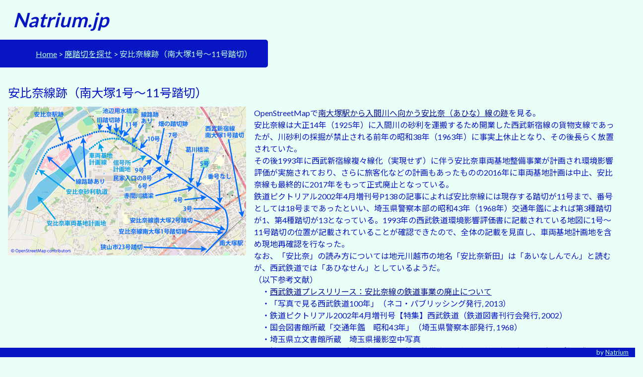

--- FILE ---
content_type: text/html
request_url: http://natrium.jp/fumikiri/seibu/shinjuku/ahina/index.html
body_size: 8366
content:
<!DOCTYPE html>
<html lang="ja">
	<head>
		<meta charset="UTF-8">
		<title>Natrium.jp - 安比奈線跡（南大塚1号〜11号踏切）</title>
		<meta name="viewport" content="width=device-width, initial-scale=1">	<!-- iOS9バグは考慮していません(shrink-to-fit=noを入れていない) -->
		<link rel="stylesheet" href="../../../../css/2024.css">
		<link rel="icon" type="image/x-icon" href="../../../../image/icon/favicon.ico">
		<script type="text/javascript" src="../../../../js/jquery.js"></script>
		<script type="text/javascript" src="../../../../js/2020.js"></script>
		<link rel="apple-touch-icon" href="../../../../apple-touch-icon.png">
		<meta name="theme-color" media="(prefers-color-scheme: light)" content="#1989fc">
		<meta name="theme-color" media="(prefers-color-scheme: dark)" content="#0716c2">
	</head>
	<body>
		<main>
			<section class="title_block">
				<div class="normal_title back_neutral">
					<span class="title_text">Natrium.jp</span> <span class="title_notice"></span>
				</div>
				<div class="breadcrumb back_blue">
					<ul>
						<li><a href="../../../../index.html">Home</a></li>
						<li><a href="../../../index.html">廃踏切を探せ</a></li>
						<li>安比奈線跡（南大塚1号〜11号踏切）</li>
					</ul>
				</div>
			</section>
			<section>
			<div class="canal_contents">
				<div class="canal_title">安比奈線跡（南大塚1号〜11号踏切）</div>
			<div class="items">
				<div class="canal_img"><img src="osm_ahina.jpg" width="480" height="300" alt="地図"></div>
				<div class="canal_caption">
					OpenStreetMapで<a href="https://www.openstreetmap.org/#map=16/35.8968/139.4406" target="_blank">南大塚駅から入間川へ向かう安比奈（あひな）線の跡</a>を見る。<br>
					安比奈線は大正14年（1925年）に入間川の砂利を運搬するため開業した西武新宿線の貨物支線であったが、川砂利の採掘が禁止される前年の昭和38年（1963年）に事実上休止となり、その後長らく放置されていた。<br>
					その後1993年に西武新宿線複々線化（実現せず）に伴う安比奈車両基地整備事業が計画され環境影響評価が実施されており、さらに旅客化などの計画もあったものの2016年に車両基地計画は中止、安比奈線も最終的に2017年をもって正式廃止となっている。<br>
					鉄道ピクトリアル2002年4月増刊号P138の記事によれば安比奈線には現存する踏切が11号まで、番号としては18号まであったといい、埼玉県警察本部の昭和43年（1968年）交通年鑑によれば第3種踏切が1、第4種踏切が13となっている。1993年の西武鉄道環境影響評価書に記載されている地図に1号〜11号踏切の位置が記載されていることが確認できたので、全体の記載を見直し、車両基地計画地を含め現地再確認を行なった。<br>
					なお、「安比奈」の読み方については地元川越市の地名「安比奈新田」は「あいなしんでん」と読むが、西武鉄道では「あひなせん」としているようだ。<br>
					（以下参考文献）<br>
					　・<a href="https://www.seiburailway.jp/file.jsp?id=3156" target="_blank">西武鉄道プレスリリース：安比奈線の鉄道事業の廃止について</a><br>
					　・「写真で見る西武鉄道100年」（ネコ・パブリッシング発行, 2013）<br>
					　・鉄道ピクトリアル2002年4月増刊号【特集】西武鉄道（鉄道図書刊行会発行, 2002）<br>
					　・国会図書館所蔵「交通年鑑　昭和43年」（埼玉県警察本部発行, 1968）<br>
					　・埼玉県立文書館所蔵　埼玉県撮影空中写真<br>
					　・埼玉県立熊谷図書館所蔵「安比奈車両基地整備事業に係る環境影響評価書」（西武鉄道発行, 1993）<br>
					　・「田面沢停車場研究における入間川川越市内流域での川砂利採取及び鉄道による砂利輸送の各資料集成並びに独自調査研究発表誌：安比奈埼玉県営　増補版」（TJ1914著, 2021）
				</div>
			</div>
			<div class="items">
				<div class="canal_img"><img src="ahina_01.jpg" width="480" height="320" alt="狭23"></div>
				<div class="canal_caption">
					南大塚駅の新狭山方にある狭山市23号踏切。複線の西武新宿線の向こうにアスファルト舗装で埋められた安比奈線の線路跡が残っている。<br>
					ここからの写真は2024/4/28撮影。
				</div>
			</div>
			<div class="items">
				<div class="canal_img"><img src="ahina_02.jpg" width="480" height="320" alt="ゼロキロポスト跡"></div>
				<div class="canal_caption">
					南大塚駅下りホームから安比奈方向へ線路跡を見たところ。矢印のあたりに安比奈線のゼロキロポストがあったそうだが、正式廃止後に撤去されている。<br>
					南大塚駅は昭和55年（1980年）に現在の位置に移ってきており、それまでは100m程本川越寄り、安比奈線が分かれていく向こう側にあった。
				</div>
			</div>
			<div class="items">
				<div class="canal_img"><img src="ahina_32.jpg" width="480" height="320" alt="メモリアルコーナー"></div>
				<div class="canal_caption">
					橋上駅舎となっている南大塚駅の改札内に西武鉄道工務部の若手社員の発案で2024/2に誕生したという安比奈線メモリアルコーナーがある。床には路線図が描かれ、壁面には現役当時の安比奈線の写真が飾られている。<br>
					ここからの写真は2024/5/3撮影。
				</div>
			</div>
			<div class="items">
				<div class="canal_img"><img src="ahina_33.jpg" width="480" height="320" alt="安比奈線南大塚1号踏切跡"></div>
				<div class="canal_caption">
					南大塚駅下りホームから安比奈線跡を見る。写真の塗りつぶしたあたりに踏切があったことは埼玉県撮影の空中写真でも確認することができ、西武鉄道資料によればここが安比奈線の南大塚1号踏切ということになっている。<br>
					ただし1993年に環境影響評価書が作成された時点では踏切が残っていたと思われるが、1999年までに道路が北側（現在の道路）に付け替えられたとされているため、鉄道ピクトリアルの記事にある2000年時点に踏切として残っていたかには疑問が残る。
				</div>
			</div>
			<div class="items">
				<div class="canal_img"><img src="ahina_03.jpg" width="480" height="320" alt="踏切その1"></div>
				<div class="canal_caption">
					下りホームから安比奈方向へ分岐していく安比奈線を見る。駅近くの南大塚2号踏切跡とその前後にはまだ線路が残っているが、写真左奥に残っていた線路などは撤去されたそうだ。<br>
					正式廃止前には安比奈線全体に渡って架線柱や架線が残されている部分も多くあったそうだが、それらも正式廃止後に撤去されている。<br>
					安比奈車両基地計画では、踏切の先から堀割りを作って路盤を下げ、この先の国道16号線をアンダーパスでくぐることになっていた。<br>
					ここからの写真は2024/4/28撮影。
				</div>
			</div>
			<div class="items">
				<div class="canal_img"><img src="ahina_04.jpg" width="480" height="320" alt="踏切跡"></div>
				<div class="canal_caption">
					駅から出て南大塚2号踏切跡から南大塚駅を見る。<br>
					積み上がった枕木の手前まで線路が残っているが、この踏切実はあとから1999年に作られたもので設置当初から線路はつながっていなかったという。
				</div>
			</div>
			<div class="items">
				<div class="canal_img"><img src="ahina_05.jpg" width="480" height="320" alt="踏切その2"></div>
				<div class="canal_caption">
					国道16号と交差する南大塚3号踏切跡。歩道部分には線路が残っており、車道部分も線路の上から舗装しているように見える。<br>
					この踏切は1968年度の交通年鑑では第3種（警報機はあるが遮断機はない）と記録されているが、休止前は第1種（遮断機がある）だったらしい。<br>
					安比奈車両基地計画ではここから先をトンネルとし、南大塚6号踏切手前で出てくることになっていた。
				</div>
			</div>
			<div class="items">
				<div class="canal_img"><img src="ahina_06.jpg" width="480" height="320" alt="踏切その3"></div>
				<div class="canal_caption">
					国道16号のすぐ北側にある踏切跡は西武鉄道資料に記載がない。<br>
					車両通行止めだが歩行者が渡る部分には線路が残っている。
				</div>
			</div>
			<div class="items">
				<div class="canal_img"><img src="ahina_07.jpg" width="480" height="320" alt="踏切その4"></div>
				<div class="canal_caption">
					踏切跡の脇に焼だんご屋がある南大塚4号踏切跡。<br>
					入間川街道を通る自動車はここが踏切であったことに気がついていないように徐行もせず通り抜けていた。
				</div>
			</div>
			<div class="items">
				<div class="canal_img"><img src="ahina_08.jpg" width="480" height="320" alt="踏切その5"></div>
				<div class="canal_caption">
					南大塚5号踏切跡から南大塚方向を見たところ。道路の先ではレールが取り外され、2つ並べて置かれていた。
				</div>
			</div>
			<div class="items">
				<div class="canal_img"><img src="ahina_09.jpg" width="480" height="320" alt="線路跡"></div>
				<div class="canal_caption">
					踏切跡の安比奈方向には線路がそのまま残されていた。ここから先には赤間川橋梁、葛川橋梁と呼ばれる2つの川を渡る橋梁があるが、近くに寄れる道路がないため大きく迂回せざるをえない。
				</div>
			</div>
			<div class="items">
				<div class="canal_img"><img src="ahina_10.jpg" width="480" height="320" alt="橋梁"></div>
				<div class="canal_caption">
					西側の道路から2つの橋梁を見る。左（安比奈寄り）の葛川橋梁はしっかりした作りでそのままの形をとどめているように見えるが、右（南大塚寄り）の赤間川橋梁は華奢な作りで原型をとどめているのか怪しいように見えた。<br>
					安比奈車両基地計画では、赤間川と葛川の下をトンネルで抜けることになっていた。
				</div>
			</div>
			<div class="items">
				<div class="canal_img"><img src="ahina_11.jpg" width="480" height="320" alt="踏切その6"></div>
				<div class="canal_caption">
					南大塚6号踏切跡から南大塚方向を見る。<br>
					踏切部分を除いて線路のレールは取り外されているか草むらに埋もれてしまっているが、葛川橋梁に向かう築堤の形はそのまま残っているのがわかる。<br>
					安比奈車両基地計画では踏切を安比奈寄りに付け替え、この辺りで堀割りから高架線へ切り替える予定であった。ここから車両基地までは高架で既存道路を跨いでいくことになっていた。
				</div>
			</div>
			<div class="items">
				<div class="canal_img"><img src="ahina_12.jpg" width="480" height="320" alt="レール"></div>
				<div class="canal_caption">
					踏切跡の北側。用水路を渡る橋梁（名称不明）は橋台とレールだけが取り残されていた。
				</div>
			</div>
			<div class="items">
				<div class="canal_img"><img src="ahina_13.jpg" width="480" height="320" alt="廃橋梁"></div>
				<div class="canal_caption">
					南大塚7号踏切跡から南大塚方向を見る。<br>
					用水路を渡る長瀞川橋梁には朽ちた枕木が残ったままで、その先では線路の撤去が途中まで進んでいた様子が見える。
				</div>
			</div>
			<div class="items">
				<div class="canal_img"><img src="ahina_14.jpg" width="480" height="320" alt="踏切その7"></div>
				<div class="canal_caption">
					東側から踏切跡を見る。ここにもしっかりと線路は残されていた。
				</div>
			</div>
			<div class="items">
				<div class="canal_img"><img src="ahina_15.jpg" width="480" height="320" alt="民家の入口"></div>
				<div class="canal_caption">
					そこから安比奈方に進んだところに線路を渡る小道があるのだが、その先は民家になっている。<br>
					埼玉県立文書館で公開されている空中写真でも常に踏切として見え、西武鉄道資料ではここが南大塚8号踏切となっている。
				</div>
			</div>
			<div class="items">
				<div class="canal_img"><img src="ahina_16.jpg" width="480" height="320" alt="支柱"></div>
				<div class="canal_caption">
					畑の間を抜ける線路敷は白い支柱でその境目を表現していた。
				</div>
			</div>
			<div class="items">
				<div class="canal_img"><img src="ahina_17.jpg" width="480" height="320" alt="勝手踏切？"></div>
				<div class="canal_caption">
					その途中に、線路敷と直交するように支柱は置かれている場所がある。踏切のように見えなくもないが前後に道路はなく、畑へ行く勝手踏切のようにも見える。
				</div>
			</div>
			<div class="items">
				<div class="canal_img"><img src="ahina_18.jpg" width="480" height="320" alt="踏切その8"></div>
				<div class="canal_caption">
					南大塚9号踏切跡から安比奈方向を見る。ここから次の踏切までは道路が線路敷と並行して進んでいく。
				</div>
			</div>
			<div class="items">
				<div class="canal_img"><img src="ahina_19.jpg" width="480" height="320" alt="崩壊"></div>
				<div class="canal_caption">
					途中、用水路（おそらくは西ノ谷堀溝渠）を渡る崩壊した橋梁が&hellip;
				</div>
			</div>
			<div class="items">
				<div class="canal_img"><img src="ahina_20.jpg" width="480" height="320" alt="渡り板"></div>
				<div class="canal_caption">
					線路敷を渡る民家の板。これは休止後に架けられたものと見える。<br>
					安比奈車両基地計画ではこのあたりの高架上に信号所が設けられ、上下線の交換ができるようになる予定であった。
				</div>
			</div>
			<div class="items">
				<div class="canal_img"><img src="ahina_21.jpg" width="480" height="320" alt="踏切その9"></div>
				<div class="canal_caption">
					南大塚10号踏切跡を西側から見たところ。
				</div>
			</div>
			<div class="items">
				<div class="canal_img"><img src="ahina_22.jpg" width="480" height="320" alt="拡幅"></div>
				<div class="canal_caption">
					元々は手前側（安比奈寄り）だけの狭い踏切だったようで、南大塚寄りにはガードレールが設置されていない。
				</div>
			</div>
			<div class="items">
				<div class="canal_img"><img src="ahina_23.jpg" width="480" height="320" alt="雑木林"></div>
				<div class="canal_caption">
					踏切跡から安比奈方を見る。ここから線路は雑木林の中に入っていく。かつては雑木林の中に入っていくとができたそうだが、現在は立入禁止となっている。
				</div>
			</div>
			<div class="items">
				<div class="canal_img"><img src="ahina_24.jpg" width="480" height="320" alt="線路"></div>
				<div class="canal_caption">
					雑木林の西側を抜けている道路（利用者が少ないようで廃道になりかけていたが）から、雑木林の中を通る線路が見えるポイントがあった。<br>
					安比奈車両基地計画では、このあたりまでは安比奈線をそのまま利用する形になっているが、雑木林の中で安比奈線と別れ徐々に南寄りに曲がっていく予定であった。
				</div>
			</div>
			<div class="items">
				<div class="canal_img"><img src="ahina_25.jpg" width="480" height="320" alt="踏切その10"></div>
				<div class="canal_caption">
					雑木林を抜けて埼玉県道114号川越越生線の八潮大橋南交差点から東寄りに進んだところで築堤が道路（こちらも土手の上を走っていた）に向かってくる。この道路では線路は完全に撤去されてしまっているようで、南大塚11号踏切の痕跡は見当たらない。<br>
					立入禁止看板の向こうには線路が残っていたようだが、草むらに隠れて確認することは難しい。
				</div>
			</div>
			<div class="items">
				<div class="canal_img"><img src="ahina_00.jpg" width="480" height="320" alt="池辺用水橋梁"></div>
				<div class="canal_caption">
					道路北側には池辺（いけのべ）用水橋梁が残っている。この橋梁はNHKの連続テレビ小説「つばさ」のロケ地になったことから観光用に補強整備されたもので、整備前は柵はついていなかったという。
				</div>
			</div>
			<div class="items">
				<div class="canal_img"><img src="ahina_34.jpg" width="480" height="320" alt="旧踏切その1"></div>
				<div class="canal_caption">
					池辺用水橋梁の先に線路に沿って進む道路はないため、いったん北側にある池辺公園の方へ迂回して旧踏切へ向かう道を探していく。<br>
					比較的踏み跡がしっかりした道を進んでいくとロープが貼られた踏切跡に出会う。左右にも線路が残っており、このあたりでは線路の撤去は行われていないようだ。<br>
					ここからの写真は2024/5/3撮影。
				</div>
			</div>
			<div class="items">
				<div class="canal_img"><img src="ahina_35.jpg" width="480" height="320" alt="薮と柵"></div>
				<div class="canal_caption">
					次の旧踏切へ向かう道は少し薮になりかけていた。踏切跡から南大塚方向を見ると、線路は藪に飲み込まれているがその両脇に線路敷を示す柵が残っているのがわかる。
				</div>
			</div>
			<div class="items">
				<div class="canal_img"><img src="ahina_36.jpg" width="480" height="320" alt="薮と線路"></div>
				<div class="canal_caption">
					反対側の安比奈方向はかろうじて線路が見える。直進していく線路は奥の方に見える埼玉県道114号に突き当たってしまい途切れているはずだ。<br>
					ここよりも南側の車両基地計画線は、高架で県道を越える予定であった。
				</div>
			</div>
			<div class="items">
				<div class="canal_img"><img src="ahina_37.jpg" width="480" height="320" alt="突き当たり"></div>
				<div class="canal_caption">
					県道の西側に突き当たる線路敷と思われる柵。空中写真との整合性から考えるともう少し南側のような気もするが&hellip;
				</div>
			</div>
			<div class="items">
				<div class="canal_img"><img src="ahina_38.jpg" width="480" height="320" alt="木立"></div>
				<div class="canal_caption">
					県道の西側。写真奥に左右（東西）に並んだ木立のあたりが安比奈線と思われる。写真左（南）の方へ向かおうとするも藪に阻まれて断念せざるを得なかったが、県道の西側脇のあたりにも旧踏切があったはずだ。
				</div>
			</div>
			<div class="items">
				<div class="canal_img"><img src="ahina_26.jpg" width="480" height="320" alt="ナショナルパーク"></div>
				<div class="canal_caption">
					県道114号を大きく入間川よりに迂回し、西側のナショナルパーク川越まできて県道方向を見る。並木の脇に線路が残っているのがかろうじてわかる。
				</div>
			</div>
			<div class="items">
				<div class="canal_img"><img src="ahina_27.jpg" width="480" height="320" alt="水道橋"></div>
				<div class="canal_caption">
					そこから振り返って西向き。写真奥の入間川水道橋に向かって線路が伸びている。
				</div>
			</div>
			<div class="items">
				<div class="canal_img"><img src="ahina_39.jpg" width="480" height="320" alt="ポイント"></div>
				<div class="canal_caption">
					水道橋の手前まで行ってみると、草むらに埋もれたポイントが残っていた。この辺りから西側が安比奈駅構内と思われる。
				</div>
			</div>
			<div class="items">
				<div class="canal_img"><img src="ahina_s36.jpg" width="480" height="320" alt="昭和36年"></div>
				<div class="canal_caption">
					国土地理院Webサイトから<a href="https://mapps.gsi.go.jp/maplibSearch.do?specificationId=420660" target="_blank">昭和36年（1961年）空中写真（国土地理院撮影）</a>を見る。<br>
					安比奈線としては駅までで終わりなはずなのだが、空中写真ではその先の入間川沿いに貨車が留置されているように見える。この部分は復興社（現在のSKマテリアル）の安比奈砂利軌道があり、入間川から砂利を安比奈駅まで運んでいたという。
				</div>
			</div>
			<div class="items">
				<div class="canal_img"><img src="ahina_29.jpg" width="480" height="320" alt="駅前"></div>
				<div class="canal_caption">
					ナショナルパークから再び北へ大きく迂回して安比奈駅前へ至る。写真奥の行き止まりの道が旧道で前の写真では駅北側を通っていたようだが、現在の道（といっても未舗装のダート）はやや南側の駅構内を通っている。<br>
					ここからの写真は2024/4/28撮影。
				</div>
			</div>
			<div class="items">
				<div class="canal_img"><img src="ahina_28.jpg" width="480" height="320" alt="草むら"></div>
				<div class="canal_caption">
					近辺をうろいていたら地元の方に線路跡が残っていると教えていただいた。さきほどの駅前とは道路を挟んで東側の窪み、草むらの中にわずかに線路が見えている。どうやら道路は線路の上に盛り土されているようだ。
				</div>
			</div>
			<div class="items">
				<div class="canal_img"><img src="ahina_30.jpg" width="480" height="320" alt="遺構"></div>
				<div class="canal_caption">
					道路を西へ進んでいくと右（北）側にコンクリート構造物が現れる。橋台なのか、車止めなのか、そもそも駅の遺構なのかもわからない。<br>
					かつてはこの辺りに架線柱が残っていたり、線路が見えたりしたようだが架線柱が撤去されてしまったためどこが線路なのかはわからなくなってしまっている。
				</div>
			</div>
			<div class="items">
				<div class="canal_img"><img src="ahina_31.jpg" width="480" height="320" alt="安比奈駅"></div>
				<div class="canal_caption">
					安比奈駅の末端部があったであろう場所で振り返って東を見たところ。<br>
					道路の右（南）側はダートコースになっていて、オフロードバイクやジープが走り回っていた。コース内にはところどころ線路が見られる場所もあるというが、危険なので立ち入るのはやめておいた。
				</div>
			</div>
			<div class="items">
				<div class="canal_img"><img src="ahina_40.jpg" width="480" height="320" alt="西端"></div>
				<div class="canal_caption">
					安比奈駅を抜け砂利軌道線の方へ。ダートコースの間を南北に抜ける道の入口付近に東へ向かって線路とポイントが残っていた。このあたりからが砂利軌道の貨車ヤードになっていたのではないかと思われる。<br>
					ここからの写真は2024/5/3撮影。
				</div>
			</div>
			<div class="items">
				<div class="canal_img"><img src="ahina_41.jpg" width="480" height="320" alt="残レール"></div>
				<div class="canal_caption">
					道路上にかろうじて線路が残っているのが確認できた。
				</div>
			</div>
			<div class="items">
				<div class="canal_img"><img src="ahina_42.jpg" width="480" height="320" alt="入間川"></div>
				<div class="canal_caption">
					砂利軌道線終端部付近から入間川を見る。写真奥には左岸側の西武文理大学キャンパスが見える。
				</div>
			</div>
			<div class="items">
				<div class="canal_img"><img src="ahina_43.jpg" width="480" height="320" alt="計画線"></div>
				<div class="canal_caption">
					最後に安比奈車両基地計画にかかわる部分を見ておこう。<br>
					SKマテリアル安比奈工場敷地の東端を通る道路の東側に柵で仕切られた空間が県道114方向へ伸びている。おそらくはこれが安比奈車両基地につながる計画線の跡地で、測量と用地確保までは進んでいたのではないかと思わせる。<br>
					写真左手前にある杭には、西武マークが入っていた。
				</div>
			</div>
			<div class="items">
				<div class="canal_img"><img src="ahina_44.jpg" width="480" height="320" alt="大東グラウンド"></div>
				<div class="canal_caption">
					車両基地計画地の北側を走る道路を西へ向かうと、川越市大東グラウンドがある。2023/7にオープンしたばかりの新しい施設で、野球やサッカーができる大きなフィールドと、南側には調整池に隣接したBMX・スケートボードエリアがある。
				</div>
			</div>
			<div class="items">
				<div class="canal_img"><img src="ahina_45.jpg" width="480" height="320" alt="末端部"></div>
				<div class="canal_caption">
					車両基地計画地の西端から東を見たところ。このあたりはエースコックの工場建築計画看板が立っており、車両基地の整備計画廃止が発表された2016年から8年が過ぎ徐々に土地利用が進んできているようだ。
				</div>
			</div>
			</div>
			<div class="link_navi">
				<a href="../../../index.html">目次へ戻る&rarr;</a><br>
				&nbsp;<br>
			</div>
			</section>
			<section>
				<div class="bottom_message">
					by <a href="../../../../mail.html">Natrium</a>
				</div>
			</section>
		</main>
	</body>
</html>


--- FILE ---
content_type: text/css
request_url: http://natrium.jp/css/2024.css
body_size: 6334
content:
@charset "UTF-8";

@import url(https://fonts.googleapis.com/css?family=Lato:400,700);
@import url(https://fonts.googleapis.com/earlyaccess/notosansjp.css);

body {
	font-family: Lato, "Noto Sans JP", "游ゴシック Medium", "游ゴシック体", "Yu Gothic Medium", YuGothic, "ヒラギノ角ゴ ProN", "Hiragino Kaku Gothic ProN", "メイリオ", Meiryo, "ＭＳ Ｐゴシック", "MS PGothic", sans-serif;
	font-weight: 400;
	background-color: rgba(233, 255, 248, 1);			/* 薄青色#e9fff8相当（コントラスト改善） */
	color: #0716c2;									/* 濃いめの青色 */
	margin: 0;
	padding: 0;
	-webkit-text-size-adjust: 100%;						/* 文字サイズ崩れ除け */
}

a:link		{ color: #07108e }
a:visited	{ color: #1e0994 }
a:active	{ color: #0f10ca }							/* 通常表示でのコントラスト改善 */
a:hover		{ color: #0f10ca }   						/* 通常表示でのコントラスト改善 */

/* グローバル変数の設定 */
:root {
	--background_white: rgba(255,255,255,0.8); 			/* 文字の背景（透過あり） */
	--background_black: rgba(18,18,18,0.8); 			/* ダークモード用透過色	*/
	--text_font_size: 0.65em;							  /* デフォルトの文字サイズ（medium相当） */
}

/* IE9以下の古いバージョンには対応しません */

/* ================================================================================================================== */
/* トップページの設定（全画面スクロール） */
html, body {
	padding: 0;
	margin: 0;
}

.full-page-scroll {
	width: 100%;
	height: 100vh;
	scroll-snap-type: y mandatory;
	overflow-y: auto;
	-webkit-overflow-scrolling: touch;
}

.section {
	width: 100%;
	height: 100vh;
	scroll-snap-align: start;
}

.content {													/* ページ中央部のコンテンツ表示位置 */
	padding-left: 20%;
	padding-top: 30vh;
}

/* トップページ各画面の背景画像設定（中央寄せ） */
.shakujii {
  background-image: url("/image/top/shakujii.jpg");
  background-size: cover;
  background-position: center center;
}

.bus_stops {
  background-image: url("/image/top/bus_stops.jpg");
  background-size: cover;
  background-position: center center;
}

.canal_lot {
  background-image: url("/image/top/canal_lot.jpg");
  background-size: cover;
  background-position: center center;
}

.fumikiri {
  background-image: url("/image/top/fumikiri.jpg");
  background-size: cover;
  background-position: center center;
}

.rphoto {
  background-image: url("/image/top/rphoto.jpg");
  background-size: cover;
  background-position: center center;
}

.travel {
  background-image: url("/image/top/travel.jpg");
  background-size: cover;
  background-position: center center;
}

.diary {
  background-image: url("/image/top/dialy.jpg");
  background-size: cover;
  background-position: center center;
}

/* ================================================================================================================== */
/* トップページのヘッダー（フルスクリーン表示） */
.page_title {											/* ページタイトルを左上に表示 */
	position: fixed;
	top: 0;
	left: 0;
	background: rgba(255,255,255,0.4);
	margin: 28px 0px 0px 15px;
	padding: 0px 10px 0px 10px;
}

.page_index {
	position: fixed;
	top: 0;
	right: 30px;
	background: rgba(255,255,255,0.4);
	margin: 2px 0px 0px 0px;
	padding: 0px 10px 0px 10px;
}

/* トップページ各画面のメニュー表示設定（白透過背景） */
.shakujii_top p.top_menu_wide1 {
	background: var(--background_white);
	margin: 0px 0px 20px 0px;
	padding: 12px 20px 12px 20px;
	line-height: 1.3em;
}

.shakujii_top p.top_menu_narrow1 {
	display: none;
	background: var(--background_white);
	margin: 0px 0px 20px 0px;
	padding: 12px 20px 12px 20px;
	line-height: 1.3em;
}

.bus_stops_top p.top_menu_wide2 {
	background: var(--background_white);
	margin: 0px 0px 20px 0px;
	padding: 12px 20px 12px 20px;
	line-height: 1.3em;
}

.bus_stops_top p.top_menu_narrow2 {
	display: none;
	background: var(--background_white);
	margin: 0px 0px 20px 0px;
	padding: 12px 20px 12px 20px;
	line-height: 1.3em;
}

.canal_lot_top p.top_menu_wide3 {
	background: var(--background_white);
	margin: 0px 0px 20px 0px;
	padding: 12px 20px 12px 20px;
	line-height: 1.3em;
}

.canal_lot_top p.top_menu_narrow3 {
	display: none;
	background: var(--background_white);
	margin: 0px 0px 20px 0px;
	padding: 12px 20px 12px 20px;
	line-height: 1.3em;
}

.fumikiri_top p.top_menu_wide4 {
	background: var(--background_white);
	margin: 0px 0px 20px 0px;
	padding: 12px 20px 12px 20px;
	line-height: 1.3em;
}

.fumikiri_top p.top_menu_narrow4 {
	display: none;
	background: var(--background_white);
	margin: 0px 0px 20px 0px;
	padding: 12px 20px 12px 20px;
	line-height: 1.3em;
}

.rphoto_top p.top_menu_wide5 {
	background: var(--background_white);
	margin: 0px 0px 20px 0px;
	padding: 12px 20px 12px 20px;
	line-height: 1.3em;
}

.rphoto_top p.top_menu_narrow5 {
	display: none;
	background: var(--background_white);
	margin: 0px 0px 20px 0px;
	padding: 12px 20px 12px 20px;
	line-height: 1.3em;
}

.travel_top p.top_menu_wide6 {
	background: var(--background_white);
	margin: 0px 0px 20px 0px;
	padding: 12px 20px 12px 20px;
	line-height: 1.3em;
}

.travel_top p.top_menu_narrow6 {
	display: none;
	background: var(--background_white);
	margin: 0px 0px 20px 0px;
	padding: 12px 20px 12px 20px;
	line-height: 1.3em;
}

.diary_top p.top_menu_wide7 {
	background: var(--background_white);
	margin: 0px 0px 20px 0px;
	padding: 12px 20px 12px 20px;
	line-height: 1.3em;
}

.diary_top p.top_menu_narrow7 {
	display: none;
	background: var(--background_white);
	margin: 0px 0px 20px 0px;
	padding: 12px 20px 12px 20px;
	line-height: 1.3em;
}

/* その他の設定 */
.bottom_credit {										/* ページ末尾クレジットのデフォルト設定 */
	float: right;
	font-size: small;
	background: var(--background_white);
	padding: 20px 20px 20px 20px;
}

.main_menu {
	font-size: large;									/* デフォルトフォントサイズ */
}

.page_title .title_text {								/* タイトルのデフォルト設定 */
	font-size: 3.5em;
	font-style: italic;
	font-weight: bold;
}

.page_title .title_notice {								/* タイトル横注釈のデフォルト設定 */
	font-size: 0.7em;
}

.photo_notice {											/* 写真の二次利用について */
	position: fixed;
	bottom: 10px;
	left: 0;
	background: rgba(255,255,255,0.4);
	margin: 28px 0px 0px 15px;
	padding: 0px 10px 0px 10px;
}

.photo_notice2 {											/* 写真の二次利用について */
/*	position: fixed;	*/
	bottom: 10px;
	left: 0;
	border: 1px solid #a3fff5;
	border-collapse: separate;								/* Safariのバグ避け（border属性が反映されない） */
	background: rgba(255,255,255,0.4);
	margin: 28px 30px 10px 15px;
	padding: 0px 10px 10px 10px;
}

.mail_caption {
	margin-left: 30px;
	margin-top: 10px;
	margin-right: 10px;
}

.submenu_index {
	display: inline-block;
}

.prev_navi {
	margin-bottom: 1em;
	width: 100%;
}

/* ================================================================================================================== */
/* 個別ページの設定 */
.normal_title {											/* ページタイトルを左上に表示 */
	position: static;
	top: 0;
	left: 0;
	margin: 1em 0px 1em 1em;
	padding: 0px 10px 0px 10px;
}

.normal_title .title_text {								/* タイトルのデフォルト設定 */
	font-size: 2.5em;
	font-style: italic;
	font-weight: bold;
}

.normal_title .title_notice {							/* タイトル横注釈のデフォルト設定 */
	font-size: 0.7em;
}

.breadcrumb {											/* パンくず */
	position: static;
	float: left;
	margin: 0em auto;
	padding: 0em 2em;
	background-color: #0716c2;
	border-radius: 0 5px 5px 0;
}

.breadcrumb a {
	color: rgba(188, 255, 235, 1);
}

.breadcrumb li {
	display: inline-block;
	color: rgba(188, 255, 235, 1);
}

.breadcrumb li::before {
	content: "> "
}

.breadcrumb li:first-child::before {
	content: "";
}

.title_block::after {									/* パンくずにページタイトルが隠れる現象の暫定対策(2021.9.26) */
	content: "\a";
	white-space: pre;
}

.update::before {										/* 更新履歴、不定期日記 */
	clear: both;
}

.update {
	position: absolute;
	float: left;
	margin: 4.5em 0 0 0;
}

.update .title {
	padding-left: 1em;
	font-size: x-large;
}

.update dt {
	clear: both;
	margin-top: 0.1em;
	margin-bottom: 0.1em;
	padding-left: 2em;
}

.update dt:nth-child(n+2) {
	padding-top: 0.5em;
}

.update dd {
	margin-left: 3em;
	margin-right: 1em;
	margin-bottom: 0.1em;
	line-height: 1.2em;
}

.update dl::after {
		content: "\a";
		white-space: pre;
}

.image_left {											/* 画像右のテキスト回り込み */
	float: left;
	margin-right: 1em;
	margin-bottom: 0.2em;
}

.page_bottom {											/* updateページの画面下端メッセージ */
	position: absolute;
	font-size: small;
	bottom: 0;
	right: 0;
	margin: 0px 1em 1em 0px;
	line-height: 0.5em;
	background: rgba(255,255,255,0.6);
	padding: 5px 3px 3px 5px;
}

.bottom_message {										/* 各ページのフッタ */
	position: fixed;
	font-size: small;
	bottom: 0;
	right: 0;
	left: 0;
	text-align: right;
	padding-right: 1em;
	line-height: 1.5em;
	color: rgba(188, 255, 235, 1);
	background-color: #0716c2;
}

.bottom_message a {
	color: rgba(188, 255, 235, 1);
}

/* 作業中 */
/* .sub_navi {												/* 各ページのページ内ナビ */
/*	position: absolute;
	font-size: small;
	right: 0;
	margin: 0px 1em 1em 15px;
	background: rgba(255,255,255,0.6);
	padding: 5px 3px 3px 5px;
}	*/

/* ================================================================================================================== */
/* 本文セクション設定 */
.section_main {											/* 共通設定（各ページ全画面固定背景） */
	width: 100%;
	height: 100vh;
	background-attachment: fixed;						/* iOS, iPadOSでは機能しない（以下で対策） */
}

/* 各目次ページ背景設定（iOS、iPadOS対策） */
.shakujii2::before {
	content: "";
	display: block;
	position: fixed;
	top: 0;
	left: 0;
	z-index: -1;
	width: 100%;
	height: 100vh;
	background-image: url("/shakujii/2007/200702/20070210-01.jpg");
	background-position: center;
	background-repeat: no-repeat;
	background-size: cover;
}

.bus_stops2::before {
	content: "";
	display: block;
	position: fixed;
	top: 0;
	left: 0;
	z-index: -1;
	width: 100%;
	height: 100vh;
	background-image: url("/bus_stops/a50/shimoigusa_02.jpg");
	background-position: center;
	background-repeat: no-repeat;
	background-size: cover;
}

.canal_lot2::before {
	content: "";
	display: block;
	position: fixed;
	top: 0;
	left: 0;
	z-index: -1;
	width: 100%;
	height: 100vh;
	background-image: url("/canal_lot/kintaro/kintaro_01.jpg");
	background-position: center;
	background-repeat: no-repeat;
	background-size: cover;
}

.rphoto2::before {
	content: "";
	display: block;
	position: fixed;
	top: 0;
	left: 0;
	z-index: -1;
	width: 100%;
	height: 100vh;
	background-image: url("/rphoto/shikoku/takamatsu30.jpg");
	background-position: center;
	background-repeat: no-repeat;
	background-size: cover;
}

.travel2::before {
	content: "";
	display: block;
	position: fixed;
	top: 0;
	left: 0;
	z-index: -1;
	width: 100%;
	height: 100vh;
	background-image: url("/travel/hk2005/hk2005-05.jpg");
	background-position: center;
	background-repeat: no-repeat;
	background-size: cover;
}

.fumikiri2::before {
	content: "";
	display: block;
	position: fixed;
	top: 0;
	left: 0;
	z-index: -1;
	width: 100%;
	height: 100vh;
	background-image: url("/fumikiri/seibu/ikebukuro/shakujii/shakujii01-00.jpg");
	background-position: center;
	background-repeat: no-repeat;
	background-size: cover;
}

/* 本文その他設定 */
.back_white {
	position: absolute;
	background: rgba(255,255,255,0.6);
}

.back_blue {
	position: absolute;
	top: 5em;
}

.back_neutral {
	position: absolute;
}

.back_gray {
	position: absolute;
	background: rgba(255,255,255,0.6);
	top: 5em;
	left: 1em;
	padding: 0 1em 0 0;
}

.back_gray .title {
	margin-left: -0.5em;
}

.itemlist {												/* 写真付き目次 */
	margin-top: 12em;
	margin-left: 1em;
}

.itemlist dt {
	clear: both;
}

.itemlist_subtitle {
	padding-left: 1em;
	margin-bottom: 0.2em;
	background: rgba(188, 255, 235, 0.8);
}

.itemlist_subtitle::before {
	content: "■";
}

.itemlist_items {
	display: flex;
	flex-wrap: wrap;
	margin-left: 0;
}

.itemlist_item {
/*	display: flex;
	float: left;	*/
	background: rgba(255,255,255,0.8);
	width: 355px;
	margin-right: 0.2em;
	margin-bottom: 0.2em;
	padding-right: 0.5em;
	border-radius: 10px 10px 10px 10px;
}

.itemlist_image {
	float: left;
	padding: 0.2em 1em 0 0.2em;
}

.itemlist_image img {
	border-radius: 10px 10px 10px 10px;
}

.itemlist_item p {
	margin-top: 0em;
	margin-bottom: 0.2em;
	padding-right: 0.5em;
	overflow: hidden;
}

.itemlist_comment {
	font-size: small;
	line-height: 0.8em;
}

.itemlist_title::after {
	content: "\a";
	white-space: pre;
}

.itemlist_comment::after {
	content: "\a";
	white-space: pre;
}

.itemlist_links {
	font-size: small;
	line-height: 0.8em;
}

.canal_contents {										/* 水路敷 */
	margin-left: 1em;
	width: 100%;
	display: flex;
	flex-wrap: wrap;
}

.canal_title {
	font-size: x-large;
	margin: 6.2em 1em 0.5em 0em;						/* iPhone縦画面ではパンくずに隠れてしまう（別途設定） */
	width: 100%;
}

.canal_link {											/* 水路敷ページの見出しリンク */
	font-size: small;
	background: rgba(255,255,255,0.8);
	margin: 0 0.5em 1em 0;
	padding: 0 1em 0 1em;
}

.canal_subtitle {
/*	display: block;
	float: left;	*/
	width: 100%;
}

.canal_subtitle::before {
	content: "■";
}

.canal_contents .items {
	display: flex;
/*	float: left;	*/
	width: 960px;
	margin-bottom: 0.2em;
}

.canal_contents .canal_caption {
	padding: 0 1em 1em 1em;
}

.canal_index {
	display: inline-block;
}

.end_comment {											/* ページ最下部コメント */
	margin-left: 1em;
	padding: 0 1em 0 1em;
	font-size: small;
	background: rgba(255,255,255,0.8);
}

.link_navi {											/* ページ下端のリンク */
	display: block;
	clear: both;
	margin-left: 1em;
	margin-bottom: 1em;
}

.menu_contents::after {
	content: "\a\a";
	white-space: pre;
}

.shakujii_contents {									/* 石神井公園 */
	margin-left: 1em;
	width: 100%;
	display: flex;
	flex-wrap: wrap;
}

.shakujii_title {
	font-size: x-large;
	margin: 6.2em 1em 0.5em 0em;
	width: 100%;
}

.shakujii_link {
	font-size: small;
}

.shakujii_subtitle {
	width: 100%;
	height: 5px;;
}

.shakujii_index {
	display: inline-block;
}

.photo_box {											/* 石神井公園の写真 */
/*	margin-left: 10px;	*/
	margin-bottom: 10px;
	display: flex;
	flex-wrap: wrap;
	width: 100%;
}

.photo_title {
	width: 100%;
}

.photo_item {
	display: flex;
	flex-direction: column;
	float: left;
}

.photo_image {
	margin-right: 1em;
}

.photo_caption {
	margin-bottom: 10px;
	width: 480px;
}

.shakujii_navi {										/* ページ下端のリンク */
	display: block;
	clear: both;
	margin-left: 1em;
	margin-bottom: 1em;
}

.notice_caution {
	margin-top: 20px;
	margin-left: 30px;
	margin-right: 10px;
}

.notice_article {
	margin-left: 30px;
	margin-right: 10px;
}

.notice_comment {
	margin: 0 10px 10px 30px;
/*	margin-left: 30px;
	margin-right: 10px;
	margin-bottom: 10px;	*/
}

code {
	border: 1px solid;
	border-radius: 3px;
	padding: 2px;
/*	background-color: #cccccc;	*/
	background-color: #eeeeee;			/* Windows/Android版Edge/Chrome強制ダークモード対策2024.3.31 */
	vertical-align: 2px;
	font-size: 1.2em;
	font-style: italic;
}

.diary_table {
	margin-left: 40px;
	border-collapse: collapse;
	border: 1px solid #0f1dda;
	margin-bottom: 10px;
}

.diary_table th {
	border: 1px solid #0f1dda;
	padding-left: 5px;
	padding-right: 5px;
	background-color: #a9e2e7;
}

.patern2 th {
	border: 1px solid #0f1dda;
	padding-left: 5px;
	padding-right: 5px;
	background-color: #c1e8ff;
}

.diary_table td {
	border: 1px solid #0f1dda;
	padding-left: 5px;
	padding-right: 5px;
}

/* ================================================================================================================== */
/* レスポンシブデザイン */
@media (max-width: 1024px) {							/* 狭幅用表示 */
	.shakujii_top p.top_menu_wide1 {
		display: none;
	}
	.shakujii_top p.top_menu_narrow1 {
		display: block;
	}
	.bus_stops_top p.top_menu_wide2 {
		display: none;
	}
	.bus_stops_top p.top_menu_narrow2 {
		display: block;
	}
	.canal_lot_top p.top_menu_wide3 {
		display: none;
	}
	.canal_lot_top p.top_menu_narrow3 {
		display: block;
	}
	.fumikiri_top p.top_menu_wide4 {
		display: none;
	}
	.fumikiri_top p.top_menu_narrow4 {
		display: block;
	}
	.rphoto_top p.top_menu_wide5 {
		display: none;
	}
	.rphoto_top p.top_menu_narrow5 {
		display: block;
	}
	.travel_top p.top_menu_wide6 {
		display: none;
	}
	.travel_top p.top_menu_narrow6 {
		display: block;
	}
	.diary_top p.top_menu_wide7 {
		display: none;
	}
	.diary_top p.top_menu_narrow7 {
		display: block;
	}
	.photo_item {										/* 画像サイズ一定 */
		margin-right: 10px;
	}
	.photo_image {
		width: 480px;
		height: 320px;
	}
	.photo_caption {
		width: 480px;
		margin-top: 5px;
	}
/*	.photo_image2 {
		width: 480px;
		height: 640px;
	}
	.photo_image_640 {
		width: 640px;
		height: 320px;
	}
	.photo_caption_640 {
		width: 640px;
		margin-top: 5px;
	}						*/
}

@media (min-height: 513px) and (max-height: 834px) {	/* iPad横画面などで画面下へのはみ出しを避ける(2024.6.10追加) */
	.shakujii_top {
		padding-top: 25vh;
		font-size: small;								/* 2025.5.15追加 */
	}
	.fumikiri_top {
		padding-top: 25vh;
		font-size: small;								/* 2024.7.4追加 */
	}
	.canal_lot_top {
		padding-top: 25vh;
		font-size: small;								/* 2024.10.26追加 */
	}
}

@media (min-width: 1025px) and (max-width: 1200px) {	/* 中間幅表示（水路敷のみ文字小） */
/*	.canal_lot_top p.top_menu_wide3 {
		font-size: small;
	}	*/
}

@media (min-width: 1025px) {							/* 広幅時のコンテンツ表示 */
	.canal_contents .items {
		width: 97vw;
	}
}

@media (min-width: 1981px) {
	.canal_contents .items {
		width: 960px;
	}
}

@media (min-width: 680px) and (max-width: 1010px) {		/* 中幅時 */
	.photo_item {										/* 2列で画像を縮小 */
		width: 48%;
		margin-right: 10px;
	}
	.photo_image {
		width: 98%;
		height: auto;
	}
	.photo_image img {
		width: 100%;
		height: auto;
	}
	.photo_caption {
		width: 95%;
	}
}

@media (max-width: 990px) {								/* 狭幅時のコンテンツ表示 */
	.canal_contents .items {
		width: 95vw;
	}
}

@media (max-width: 768px) {								/* 日記画像のテキストを下に */
	.image_left {
		float: none;
	}
	.photo_text::before {
		content: "\a";
		white-space: pre;
	}
}

@media (max-width: 810px) {
	.canal_img img {
		width: 50vw;
		height: auto;
	}
}

@media (max-width: 580px) {								/* 石神井公園駅目次の位置調整 */
	.shakujii3 {
		margin-top: 5.7em;
	}
	.shakujii4 {
		margin-top: 15.7em;;
	}
}

@media (max-width: 550px) {								/* 狭幅時の日記画像 */
	.update img {
		width: 95%;
		height: auto;
	}
	.update video {										/* 動画の設定を追加 */
		width: 95%;
		height: auto;
	}
	.image_left {
		margin-right: 0em;
		margin-bottom: 0em;
	}
}

@media (max-width: 512px) {								/* スマートフォン縦画面（タイトル文字小） */
	.page_title .title_text {
		font-size: 2.5em;
	}
	.page_index {
		font-size: x-small;
	}
	.normal_title .title_notice {						/* タイトル横注釈のデフォルト設定 */
		display: none;
	}
	.photo_image {
		width: 90%;
		height: auto;
	}
	.photo_image img {
		width: 100%;
		height: auto;
	}
	.photo_caption {
		width: 90%;
	}
	.patern2 {											/* 表の横はみ出しを避ける（2024/9/25） */
		margin-left: -20px;
	}
}

@media (max-height: 512px) {							/* Androidなどの横画面（タイトル文字、コンテンツ文字小） */
	.page_title .title_text {
		font-size: 2.5em;
	}
	.page_index {
		font-size: x-small;
	}
	.content {
		font-size: small;
	}
	.page_navi {
		font-size: small;
	}
}

@media (max-width: 480px) {								/* 狭幅時の画像表示（iPhone SE縦画面） */
	.canal_contents .items {
		flex-direction: column;
	}
	.canal_title {
		margin-top: 7.2em;
	}
	.canal_img img {
		width: 95%;
	}
	.canal_contents .canal_caption {
		padding: 0 1em 1em 0;
	}
	.shakujii_title {
		margin-top: 7.2em;
	}
	.shakujii_link {
		width: 95%;
	}
	.photo_item {
		width: 100%;
	}
	.photo_image {
		width: 90%;
		height: auto;
	}
}

@media (max-height: 400px) {							/* iPhoneSEなどの横画面（クレジット非表示） */
	.bottom_credit {
		display: none;
	}
	.normal_title .title_notice {						/* タイトル横注釈のデフォルト設定 */
		display: none;
	}
}

/* ================================================================================================================== */
/* ダークモード対応 */
@media (prefers-color-scheme: dark) { 
	body {
/* 初期設定 */
/*		background-color: rgba(0, 24, 22, 1);			/* #001815 */
/*		color: #BCFFEB;	*/
/* 改訂設定その1 */
/*		background-color: #001616;					/* 2024.5.8 やや青みに修正 */
/*		color: #b4f0ea; */
/*　改訂設定その2（ChatGPTによる推奨色 2025.9.4） */
		background-color: #0d1b2a;
		color: #d6fff3;
	}

	a:link		{ color: #e8f8f6 }
	a:visited	{ color: #c2f7ea }						/* ChatGPT推奨色の中から選択 2025.9.4 */
	a:active	{ color: #e0fffb }						/* ChatGPT推奨色の中から選択 2025.9.4 */
	a:hover		{ color: #f0fff0 }						/* 通常表示でのコントラスト改善 */

	/* ダークモート用背景画像 */
	.shakujii {
		background-image: url("/image/top/shakujii_d.jpg");
	}
	.bus_stops {
		background-image: url("/image/top/bus_stops_d.jpg");
	}
	.canal_lot {
		background-image: url("/image/top/canal_lot_d.jpg");
	}
	.fumikiri {
		background-image: url("/image/top/fumikiri_d.jpg");
	}
	.rphoto {
		background-image: url("/image/top/rphoto_d.jpg");
	}
	.travel {
		background-image: url("/image/top/travel_d.jpg");
	}
	.diary {
		background-image: url("/image/top/dialy_d.jpg");
	}

	/* 文字背景透過色の設定 */
	.page_title {											/* ページタイトルを左上に表示 */
		background: rgba(18, 18, 18, 0.4);
	}
	.page_index {
		background: rgba(18, 18, 18, 0.4);
	}
	.photo_notice {											/* 写真の二次利用について */
		background: rgba(18, 18, 18, 0.4);
	}
	.shakujii_top p.top_menu_wide1 {
		background: var(--background_black);
	}
	.shakujii_top p.top_menu_narrow1 {
		background: var(--background_black);
	}
	.bus_stops_top p.top_menu_wide2 {
		background: var(--background_black);
	}
	.bus_stops_top p.top_menu_narrow2 {
		background: var(--background_black);
	}
	.canal_lot_top p.top_menu_wide3 {
		background: var(--background_black);
	}
	.canal_lot_top p.top_menu_narrow3 {
		background: var(--background_black);
	}
	.fumikiri_top p.top_menu_wide4 {
		background: var(--background_black);
	}
	.fumikiri_top p.top_menu_narrow4 {
		background: var(--background_black);
	}
	.rphoto_top p.top_menu_wide5 {
		background: var(--background_black);
	}
	.rphoto_top p.top_menu_narrow5 {
		background: var(--background_black);
	}
	.travel_top p.top_menu_wide6 {
		background: var(--background_black);
	}
	.travel_top p.top_menu_narrow6 {
		background: var(--background_black);
	}
	.diary_top p.top_menu_wide7 {
		background: var(--background_black);
	}
	.diary_top p.top_menu_narrow7 {
		background: var(--background_black);
	}
	.bottom_credit {										/* ページ末尾クレジットのデフォルト設定 */
		background: var(--background_black);
	}
	.back_white {
		background: rgba(18, 18, 18, 0.4);
	}
	.back_gray {
		background: rgba(18, 18, 18, 0.4);
	}
	.itemlist_subtitle {
		background: rgba(0, 24, 22, 0.8);
	}
	.itemlist_item {
		background: rgba(18, 18, 18, 0.8);
	}
	.canal_link {											/* 水路敷ページの見出しリンク */
		background: rgba(18, 18, 18, 0.4);
	}
	.end_comment {											/* ページ最下部コメント */
		background: rgba(18, 18, 18, 0.4);
	}
	.diary_table {											/* 2024.5.8 teble罫線の色変更 */
		border: 1px solid #80e3e3;
	}
	.diary_table th {
		border: 1px solid #80e3e3;
		background-color: #283536;
	}
	.diary_table td {
		border: 1px solid #80e3e3;
	}
	.patern2 th {
		background-color: #214321;
	}
	code {
		background-color: #333333;
	}
	.breadcrumb {											/* 2024.5.9 パンくずの色変更 */
		background-color: #081680;
	}
	.bottom_message {										/* 各ページのフッタ */
		background-color: #081680;
	}
}


--- FILE ---
content_type: application/javascript
request_url: http://natrium.jp/js/2020.js
body_size: 595
content:
// 画面のサイズを拾う
function window_size() {
	var height1 = document.documentElement.clientHeight;	//クライアント領域(height + padding)画面外は含まない
	var height2 = document.documentElement.offsetHeight;	//表示している領域（画面の大きさと関係ない）
	var height3 = window.innerHeight;						//clientHeightと同じ値(Jquery)
	var height4 = window.outerHeight;						//height + padding + border（バーを含む）iPadOSのSafariでリサイズ時に正しい値が取得されない
	var width1 = document.documentElement.clientWidth;
	var width2 = document.documentElement.offsetWidth;
	var width3 = window.innerWidth;
	var width4 = window.outerWidth;

	$(".c_height1 span").text(height1);
	$(".c_height2 span").text(height2);
	$(".c_height3 span").text(height3);
	$(".c_height4 span").text(height4);
	$(".c_width1 span").text(width1);
	$(".c_width2 span").text(width2);
	$(".c_width3 span").text(width3);
	$(".c_width4 span").text(width4);
}

//初期の処理
$(function(){
	window_size();
	$(".dpr span").text(window.devicePixelRatio);			//デバイスピクセル比
});

//画面リサイズ時の処理
$(window).resize(function() {
	window_size();
});
